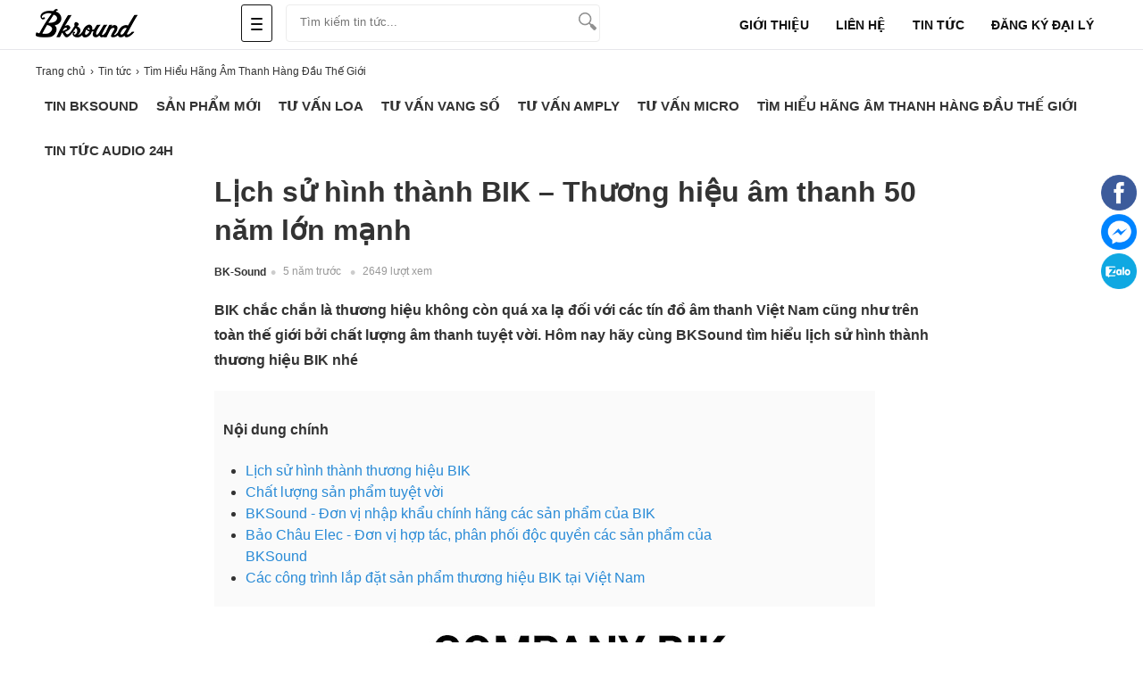

--- FILE ---
content_type: text/html; charset=utf-8
request_url: https://bk-sound.com/tin-tuc/lich-su-hinh-thanh-bik--thuong-hieu-am-thanh-50-nam-lon-manh-101
body_size: 16339
content:
<!DOCTYPE html><html lang="vi"><!--[if lt IE 9]>
<script  src="https://bk-sound.com/cdn/common/html5/html5shiv.js"> </script>
<script  src="https://bk-sound.com/cdn/common/html5/respond.min.js"> </script><![endif]--><head><meta name='generator' content='Ecshop 4.0 Custom by EcshopVietnam.com'/><meta charset="utf-8"><base href="https://bk-sound.com/"><meta name="viewport" content="width=device-width, initial-scale=1.0"><meta name="copyright" content="Ecshopvietnam.com"/><meta name="author" content="NobjNguyen"/><meta http-equiv="audience" content="General"/><meta name="resource-type" content="Document"/><meta name="distribution" content="Global"/><meta name="revisit-after" content="1 days"/><meta http-equiv="X-UA-Compatible" content="IE=edge,chrome=1"/><link type="image/x-icon" href="https://bk-sound.com/cdn/upload/files/profile/favicon.png" rel="shortcut icon"/><meta name="google-site-verification" content="MQP2p0Im8n_I54dLELEJgzEXrIrFn4Ub_PLRQf1whrE"/>
<script  async src="https://www.googletagmanager.com/gtag/js?id=UA-173539376-1"> </script>
<script >window.dataLayer=window.dataLayer||[];function gtag(){dataLayer.push(arguments)}gtag('js',new Date());gtag('config','UA-173539376-1');</script><meta name="description" content="BIK chắc chắn là thương hiệu không còn quá xa lạ đối với các tín đồ âm thanh Việt Nam cũng như trên toàn thế giới bởi chất lượng âm thanh tuyệt vời. Xem ngay "/><meta name="keywords" content="bik"/><meta content="INDEX,FOLLOW" name="robots"/><title>Lịch sử hình thành BIK – Thương hiệu âm thanh 50 năm lớn mạnh</title><link rel="canonical" href="https://bk-sound.com/tin-tuc/lich-su-hinh-thanh-bik--thuong-hieu-am-thanh-50-nam-lon-manh-101"/><link rel="alternate" href="https://bk-sound.com/" hreflang="x-default"/><meta itemprop="image" content="https://bk-sound.com/cdn/article_thumb/202102/lich-su-hinh-thanh-bik--thuong-hieu-am-thanh-50-nam-lon-manh-thumb-1613730639.jpg"/><meta property="og:image" content="https://bk-sound.com/cdn/article_thumb/202102/lich-su-hinh-thanh-bik--thuong-hieu-am-thanh-50-nam-lon-manh-thumb-1613730639.jpg"/><meta property="og:image:secure_url" itemprop="thumbnailUrl" content="https://bk-sound.com/cdn/article_thumb/202102/lich-su-hinh-thanh-bik--thuong-hieu-am-thanh-50-nam-lon-manh-thumb-1613730639.jpg"/><style type="text/css">
/* 2025-04-17 18:18:15. */ *{margin:0;padding:0}body{min-width:1200px;overflow-x:hidden}img{border:0}a{text-decoration:none}ul,ol{list-style:none}.clr{clear:both}.fr{float:right}.fl{float:left}p{-webkit-margin-before:0;-webkit-margin-after:0;-webkit-margin-start:0;-webkit-margin-end:0;text-rendering:geometricPrecision}a{color:#333}input[type=text],input[type=tel],textarea{-webkit-appearance:none}body,input,button,option,textarea,label,legend,h1,h2,h3,h4,h5,h6,h1 a,h2 a,h3 a,h4 a,h5 a,h6 a{font:14px/18px Roboto,Helvetica,Arial,'DejaVu Sans','Liberation Sans',Freesans,sans-serif;color:#333;outline:0;zoom:1}.clearfix:after,.container:after{content:'\0020';display:block;height:0;clear:both;visibility:hidden;max-height:0}.clearfix,.container{display:inline-block}* html .clearfix,* html .container{height:1%}.clearfix,.container{display:block}.clearer{background:none;border:0;clear:both;display:block;float:none;font-size:0;list-style:none;margin:0;padding:0;overflow:hidden;visibility:hidden;width:0;height:0}.container{width:1200px;margin:0 auto;padding:0;clear:both;position:relative}.center{text-align:center}.hidden{display:none!important}.show{display:block!important}#loading_box{display:none;position:fixed;right:50%;top:0;z-index:1000;padding:6px 11px 6px 31px;background:#fff1a8 url("https://bk-sound.com/cdn/themes/metavn/img/lb_loading.gif") no-repeat scroll 10px center;color:#3f0000;font-size:12px;font-weight:bold;border-radius:0 0 4px 4px;-moz-border-radius:0 0 4px 4px;-webkit-border-radius:0 0 4px 4px}#loader{background:#dae6ec;border:1px solid #069;position:fixed;color:#069;z-index:1000;left:0;bottom:0;padding:5px 15px;opacity:.8}.loader{display:inline-block;height:16px;width:16px;background:url("https://bk-sound.com/cdn/themes/metavn/img/loader.gif") no-repeat center center;visibility:hidden}input.captcha{text-transform:uppercase;width:10em!important}img.captcha{margin-left:5px;vertical-align:middle}.error_box,.notice_box,.success_box,.info_box{padding:9px;margin-bottom:10px;border:1px solid #ddd;line-height:1.2em;border-radius:5px;-moz-border-radius:5px;-webkit-border-radius:5px}.error_box{background:#f2dede;color:#b94a48;border-color:#eed3d7}.notice_box{background:#fcf8e3;color:#c09853;border-color:#fbeed5}.success_box{background:#dff0d8;color:#468847;border-color:#d6e9c6}.info_box{background:#d9edf7;color:#3a87ad;border-color:#bce8f1}.error_box a{color:#b94a48}.notice_box a{color:#c09853}.success_box a{color:#468847}.info_box a{color:#3a87ad}.button,button{background:rgb(24,158,255);color:#fff;display:inline-block;padding:6px 12px;border:0;font-size:16px;white-space:nowrap;cursor:pointer}a.button:hover{color:#fff}.text_button,.text_button:hover{background:none;color:#555}a.text_button:hover{color:#333}.action .tool_link{margin-left:10px;color:#333;background:#ececec;padding:6px 12px;border:0;font-size:16px;white-space:nowrap;cursor:pointer}.tipsy{padding:8px 5px;font-size:12px;position:absolute;z-index:10001}.tipsy sup{font-size:14px\9}.tipsy-inner{padding:5px 8px;max-width:300px;color:#fff;text-align:center;text-shadow:0 1px 0 #000;background-color:#1a1a1a;border-radius:3px;-moz-border-radius:3px;-webkit-border-radius:3px}.tipsy-arrow{position:absolute;background:url("https://bk-sound.com/cdn/themes/metavn/img/tipsy.gif") no-repeat top left;width:9px;height:5px}.tipsy-n .tipsy-arrow{top:3px;left:50%;margin-left:-4px}.tipsy-nw .tipsy-arrow{top:3px;left:10px}.tipsy-ne .tipsy-arrow{top:3px;right:10px}.tipsy-s .tipsy-arrow{bottom:3px;left:50%;margin-left:-4px;background-position:bottom left}.tipsy-sw .tipsy-arrow{bottom:3px;left:10px;background-position:bottom left}.tipsy-se .tipsy-arrow{bottom:3px;right:10px;background-position:bottom left}.tipsy-e .tipsy-arrow{top:50%;margin-top:-4px;right:0;width:5px;height:9px;background-position:top right}.tipsy-w .tipsy-arrow{top:50%;margin-top:-4px;left:0;width:5px;height:9px}#colorbox,#cboxOverlay,#cboxWrapper{position:absolute;top:0;left:0;z-index:9999;overflow:hidden}#cboxOverlay{position:fixed;width:100%;height:100%}#cboxMiddleLeft,#cboxBottomLeft{clear:left}#cboxContent{position:relative;overflow:hidden}#cboxLoadedContent{overflow:auto}#cboxLoadedContent iframe{display:block;width:100%;height:100%;border:0}#cboxTitle{margin:0}#cboxLoadingOverlay,#cboxLoadingGraphic{position:absolute;top:0;left:0;width:100%}#cboxPrevious,#cboxNext,#cboxClose,#cboxSlideshow{cursor:pointer}#cboxOverlay{background:rgba(0,0,0,.8)}#cboxTopLeft,#cboxTopRight,#cboxBottomLeft,#cboxBottomRight,#cboxMiddleLeft,#cboxMiddleRight,#cboxTopCenter,#cboxBottomCenter{display:none}#cboxLoadedContent{padding:7px;background:#fff}#cboxClose:hover,#cboxClose.hover{opacity:1}.cboxSlideshow_on #cboxSlideshow{background-position:-125px 0;right:27px}.cboxSlideshow_on #cboxSlideshow.hover{background-position:-150px 0}.cboxSlideshow_off #cboxSlideshow{background-position:-150px -25px;right:27px}.cboxSlideshow_off #cboxSlideshow.hover{background-position:-125px 0}#cboxTitle{position:absolute;bottom:4px;left:0;text-align:center;width:100%;color:#949494}#cboxCurrent{position:absolute;bottom:4px;left:58px;color:#949494}#cboxSlideshow{position:absolute;bottom:4px;right:30px;color:#0092ef}#cboxPrevious{position:absolute;bottom:0;left:0;background:#666;width:25px;height:25px;text-indent:-9999px}#cboxPrevious.hover{background-position:-75px -25px}#cboxNext{position:absolute;bottom:0;left:27px;background:#666;width:25px;height:25px;text-indent:-9999px}#cboxNext.hover{background-position:-50px -25px}#cboxLoadingGraphic{background:url("https://bk-sound.com/cdn/themes/metavn/img/loader.gif") no-repeat center center}#cboxClose{position:absolute;top:0;right:0;z-index:99999;background-color:rgba(0,0,0,.1);background-image:url("https://bk-sound.com/cdn/themes/metavn/img/cross.png");background-repeat:no-repeat;background-position:7px 7px;width:30px;height:30px;text-indent:-9999px;opacity:.8}.message_box{position:relative;width:300px;min-height:50px;padding:10px;font-size:14px;line-height:1.3em;overflow:hidden}.message_box .action{padding-top:25px;text-align:center}.box{display:block;margin:5px 0;clear:both;background:#fff;overflow:hidden}.box>.hd{display:block;clear:both;overflow:hidden}.box>.hd>.box_title{padding:0 10px;line-height:30px;display:inline-block;float:left;font-size:20px;color:#333}.box>.hd>.box_total{font-size:12px;display:inline-block;float:left;margin-top:15px}.box>.box_title{padding:5px 10px;line-height:30px;display:block;clear:both;overflow:hidden;font-size:20px;color:#333}.box>.hd>.extra{display:inline-block;float:right;line-height:30px;padding-right:10px}.box>.hd>.extra a{color:#288ad6}.box>.bd{height:1%;display:block;background:#fff}.box>.bd:after{clear:both;content:'\0020';display:block;visibility:hidden;height:0}.breadcrumbs li{display:inline-block}.breadcrumbs li a{padding:5px 0;display:inline-block;color:#333;font-size:12px}.breadcrumbs li a:after{content:"›";margin:0 5px}.breadcrumbs li:last-child a:after{content:"";margin:0}.breadcrumbs:hover{opacity:1}.lazy,.lazyload{opacity:0}.lazy.lazyOwl{opacity:1;transition:all 300ms ease}.lazyloading{opacity:1;transition:opacity 300ms;background:#f7f7f7 url("https://bk-sound.com/cdn/themes/metavn/img/loader.gif") no-repeat center}.lazyloaded,.lazy.lazyOwl{opacity:1;transition:opacity 300ms}img.lazyload:not([src]){visibility:hidden}[class^=icontgdd-],[class*=icontgdd-],[class^=iconmobile-],[class*=iconmobile-]{background-image:url("https://bk-sound.com/cdn/themes/metavn/img/icondesktop@1x.png");background-repeat:no-repeat;display:inline-block;height:30px;width:30px;line-height:30px;vertical-align:middle}@media all and (-webkit-min-device-pixel-ratio:1.5){[class^=icontgdd-],[class*=icontgdd-],[class^=iconmobile-],[class*=iconmobile-]{background-image:url("https://bk-sound.com/cdn/themes/metavn/img/icondesktop@2x.png");background-size:500px 100px}}header{position:relative;top:0;min-width:1200px;background:#fff;width:100%;height:55px;z-index:13;border-bottom:1px solid #e6e7eb}section{max-width:1200px;width:100%;min-width:980px;margin:10px auto 0;position:relative}.wrap-main{max-width:1200px;min-width:1200px;width:100%;margin:auto;position:relative;display:block}.header-top{background:rgb(29,113,171);width:100%;box-sizing:border-box}.top_nav a{display:inline-block;float:left;color:#fff;line-height:30px;height:30px;font-size:12px;margin-right:20px}.header-middle{width:100%;height:70px;background:rgb(24,158,255);padding-top:10px;box-sizing:border-box}.header-bottom{background:#fff;width:100%;height:45px;box-shadow:0 0 4px 0 rgba(0,0,0,.2)}.logo{float:left;width:160px;height:55px;display:block;padding:0;overflow:hidden}.logo img{height:32x;margin-top:10px}#search-site{float:left;width:350px;height:40px;margin:5px 10px 0 10px;background:#fff;position:relative;border-radius:4px;-webkit-border-radius:4px;-moz-border-radius:4px;border:1px solid #ececec}.topinput{float:left;width:80%;margin-left:5px;padding-top:3px;border:0;position:relative;background:#fff;height:34px;text-indent:10px;font-size:13px}.btntop{float:right;width:35px;height:35px;border:0;background:none}.wrap-suggestion{display:block;border:1px solid #e2e2e2;background:#fff;position:absolute;width:345px;left:0;right:0;top:48px;z-index:9999;box-shadow:0 10px 10px 0 rgba(0,0,0,.15)}.wrap-suggestion:after,.wrap-suggestion:before{bottom:100%;left:80px;border:solid transparent;content:" ";height:0;width:0;position:absolute}.wrap-suggestion:after{border-color:rgba(255,255,255,0);border-bottom-color:#fff;border-width:8px;margin-left:-8px}.wrap-suggestion:before{border-color:rgba(218,218,218,0);border-bottom-color:#dadada;border-width:9px;margin-left:-9px}.wrap-suggestion li{display:block;background:#fff;overflow:hidden;list-style:none;border-bottom:1px dotted #ccc}.wrap-suggestion li:last-child{border-bottom:0}.wrap-suggestion li a{display:block;overflow:hidden;padding:6px;color:#333;font-size:12px}.wrap-suggestion li a img{float:left;width:50px;height:auto;margin:0 6px 0 0}.wrap-suggestion li a h3{display:block;width:auto;color:#333;font-size:14px;font-weight:700;overflow:hidden;text-overflow:ellipsis;white-space:nowrap}.wrap-suggestion li a h4{font-size:12px;font-weight:bold}.wrap-suggestion li a h6{font-size:12px;color:#e67e22}.wrap-suggestion li a span{float:left;font-size:13px;color:#333}.wrap-suggestion li a span.price{font-size:12px;color:#c70100;float:none}.wrap-suggestion li a span.price del{font-size:12px;color:#666;margin-left:5px}.wrap-suggestion li a label{display:block;font-size:12px;color:#999;padding-left:56px}.wrap-suggestion li a label strong{font-size:12px;color:#d0021b}.wrap-suggestion .nosearch{padding:10px;font-size:13px}#search-site .wrap-suggestion .viewall{padding:10px;text-align:center}#search-site .wrap-suggestion .viewall a{color:#288ad6}.all_nav{float:left;display:inline-block;height:56px;width:50px;box-sizing:border-box;padding:0 10px;position:relative;margin-left:60px}.all_nav .line{width:13px;padding:10px;overflow:hidden;position:relative;z-index:12;border:1px solid #111;border-radius:3px;margin-top:5px;cursor:pointer;height:20px}.all_nav .line i{display:block;margin:4px 0;height:2px;background:#111;border-radius:4px}.all_nav.actived_allnav .line{}.all_nav.actived_allnav i{display:none}.all_nav.actived_allnav .line:before,.all_nav.actived_allnav .line:after{position:absolute;left:15px;content:' ';height:15px;width:2px;top:12px;background-color:#111}.all_nav.actived_allnav .line:before{transform:rotate(45deg)}.all_nav.actived_allnav .line:after{transform:rotate(-45deg)}.txtbanner{display:none;width:250px;position:absolute;top:56px;z-index:12px;box-shadow:0 1px 4px rgb(0 0 0 / 12%)}.all_nav.actived_allnav .txtbanner{display:block}.txtbanner>li{display:block;padding:0 10px;background:#fafafa}.txtbanner>li>.txtitem{display:block;line-height:35px;border-bottom:1px solid #eee}.txtbanner>li>.txtitem>span{display:inline-block;width:30px;height:35px;margin-right:10px;float:left}.txtbanner>li.hassub>.txtitem>span:before,.txtbanner>li.hassub>.txtitem>span:after{content:'';width:0;height:0;border-left:5px solid #999;border-top:5px solid transparent;border-bottom:5px solid transparent;position:absolute;right:15px;top:12px}.txtbanner>li.hassub>.txtitem>span:after{border-width:4px;border-left-color:#fff;margin-right:1px;margin-top:1px}.txtbanner>li>.txtitem img{vertical-align:middle;height:22px;margin-top:0}.txtbanner>li>.txtitem>a{color:#111;font-weight:500;display:inline-block}.txtbanner>li:hover>.txtitem>a{color:#fd9727}.txtbanner>li .sub_txtbanner{position:absolute;top:0;left:250px;background:#fff;width:720px;display:none;z-index:13;padding:15px;box-sizing:border-box;border:1px solid #ddd;min-height:150px}.txtbanner>li:hover .sub_txtbanner{display:flex;flex-wrap:wrap;gap:10px;box-shadow:0 1px 4px rgb(0 0 0 / 12%)}.txtbanner>li:hover>a{color:#fed700}.sub_txtbanner>.sub_item{width:100px;display:flex;flex-direction:column;align-items:center;gap:10px;cursor:pointer}.sub_txtbanner>.sub_item>span{height:60px;width:100px;overflow:hidden;display:flex;justify-content:center;align-items:center}.sub_txtbanner>.sub_item>span img{width:auto;max-width:100%;height:auto;margin:auto;max-height:60px}.sub_txtbanner a{display:block;padding:5px 0;text-align:center;line-height:23px}.sub_txtbanner>.sub_item:hover a{font-weight:700}.txtlinks{display:inline-block;float:right}.txtlinks li{line-height:56px;display:inline-block;float:left;margin:0 15px}.txtlinks li a{text-transform:uppercase;color:#111;font-weight:600}.user_area{margin:0 10px 0 40px;width:160px;display:inline-block;float:left}.user_area a{color:#fff;display:block;width:100%;line-height:22px}.user_area .user_links{display:inline-block;float:right}.cart{float:right;position:relative;z-index:100}.cart .cart_info{float:left;padding:5px 15px;border:2px solid #fff;border-radius:5px}.cart .cart_info a{display:block;line-height:28px;font-size:14px;color:#fff}.cart .cart_info a:hover{text-decoration:none}.cart .cart_info a em{width:24px;height:24px;overflow:hidden;border-radius:3px;padding:2px 6px;color:#222;font-size:14px;line-height:24px;font-weight:700;font-style:normal;text-align:center;background:rgb(253,216,53)}.cart .list_wrapper{display:none;position:absolute;top:42px;right:0;background-color:#fff}.cart:hover .list_wrapper{display:block}.cart .list_arrow{display:block;position:absolute;top:-10px;right:0;height:10px;width:80px;text-indent:-999em}.cart .loader{position:absolute;top:10px;right:10px}.cart .list{width:260px;padding:10px;box-shadow:0 0 5px 0 rgba(0,0,0,.2)}.cart .list .cart_empty{padding:15px 5px;font-size:14px;font-weight:bold;text-align:center}.cart .list li{padding:5px 0;border-bottom:1px solid #ececec}.cart .list .package_goods_list{display:none}.cart .list .photo{display:block;float:left;width:40px;height:40px;margin-right:10px}.cart .list .photo img{width:40px;height:40px}.cart .list .name{display:block;padding-top:3px;line-height:16px}.cart .list .name em{margin-left:3px}.cart .list .package_name{display:block;padding:5px 5px 5px 20px;font-size:14px;font-weight:bold;line-height:18px;background:url("https://bk-sound.com/cdn/themes/metavn/img/icon/package.gif") no-repeat left 6px}.cart .list .extra_info{display:block;color:#999}.cart .list .extra_info em{display:inline-block;margin-left:2px;padding:2px 5px;color:#fff;white-space:nowrap;background-color:#ff8c22;border-radius:3px;-moz-border-radius:3px;-webkit-border-radius:3px}.cart .list span.price{float:left;width:130px;padding-top:3px;font-weight:bold}.cart .list .action{float:right;width:80px;padding-top:3px;text-align:right}.cart .list .action a{display:inline-block;padding:2px 8px;background:#e6e6e6;border-radius:3px;-moz-border-radius:3px;-webkit-border-radius:3px}.cart .list .action a:hover{color:#fff;text-decoration:none;background-color:#ff8c22;background-position:left -90px}.cart .list .total{margin-top:5px;padding:5px 0}.cart .list .total .price{font-weight:bold}.cart .list .next{padding:5px 0;text-align:right}.cart .list .close{position:absolute;left:20px;bottom:15px;display:none}footer{width:100%;min-width:1200px;margin:30px auto 0;background:#fff;overflow:hidden;clear:both}footer>.container{padding:30px 0 20px}.colfoot{float:left;width:22%;margin:0;position:relative}.colfoot li{float:none;position:relative;font-size:14px;color:#333}.colfoot li.cot_title{font-weight:600;margin-bottom:10px;font-size:18px}.colfoot li a{color:#288ad6;font-size:14px;line-height:25px;padding-top:5px}.company_info p{line-height:24px}.bottom_nav{margin-bottom:10px;text-align:center;line-height:12px}.bottom_nav a{display:inline-block;padding:0 10px;color:#333;border-left:1px dotted #fff}.bottom_nav a.first{border-left-width:0}.copyright{clear:both;color:#333;padding:10px;text-align:center;font-size:12px;background:#ddd}.copyright a{color:#333}.social_links_footer img{height:32px;width:32px}.icontgdd-logo{background-position:0 0;width:156px;height:30px;display:block;margin:auto}.icontgdd-topsearch{background-position:-160px 0;width:20px;height:20px;display:block;margin:1px auto 0}.icontgdd-cart{background-position:-183px 0;width:25px;height:20px}.icontgdd-user-white{background-position:-210px 0;width:27px;height:26px;margin-top:8px}.icontgdd-hotline-white{background-position:-239px 0;width:27px;height:28px;margin-top:5px;float:left}#back-top{bottom:50px;position:fixed;right:15px;z-index:100;display:none;background:rgba(0,0,0,.6);color:#fff;font-size:18px;-ms-border-radius:50%;border-radius:50%;width:30px;height:30px;line-height:29px;text-align:center;cursor:pointer;font-family:Arial}#quick_support{position:fixed;right:5px;top:196px;width:45px;z-index:100;transition:.5s all;text-align:center}#quick_support img{height:40px;width:auto}
/* 2021-03-31 08:42:51. */ .empty{padding:50px 0;text-align:center}.pagination{margin:15px 0;font-size:13px;text-align:right;clear:both}.pagination a{display:inline-block;margin-left:2px;padding:8px 15px;background-color:#f4f4f4;border-radius:3px}.pagination a:hover{background-color:#fe7600;color:#fff}.pagination a.current{color:#fff;background-color:#fe7600}.pagination span{display:inline-block;padding:0 6px}.menu{display:block;overflow:visible;clear:both;margin:auto;width:100%;max-width:1200px}.menu li{display:inline-block;margin:10px 0;position:relative}.menu li a{display:block;padding:6px 10px;font-size:15px;color:#333;text-transform:uppercase;font-weight:600;background:#fff;border-radius:2px}.menu li a:hover{color:#4a90e2}.menu li a.actmenu{background:#fed701}.menu li a.actmenu:hover{color:#333}table{width:100%;max-width:100%}table>thead>tr>th{border-bottom:1px solid #bbb;text-align:left;font-weight:600}table>tbody>tr>td,table>tbody>tr>th,table>tfoot>tr>td,table>tfoot>tr>th,table>thead>tr>td,table>thead>tr>th{padding:8px 10px;line-height:1.5384616;vertical-align:middle;border-top:1px solid #ddd}table td,table th,table tr{transition:background-color .15s ease-in-out}table tbody>tr:nth-of-type(odd){background-color:#fcfcfc}table>tbody>tr:hover,table>tbody>tr.active>td,table>tbody>tr.active>th,table>tbody>tr>td.active,table>tbody>tr>th.active,table>tfoot>tr.active>td,table>tfoot>tr.active>th,table>tfoot>tr>td.active,table>tfoot>tr>th.active,table>thead>tr.active>td,table>thead>tr.active>th,table>thead>tr>td.active,table>thead>tr>th.active{background-color:#f6f6f6}article,.bottom{display:block;overflow:hidden;width:800px;margin:auto}article p,article h2,article h3{margin:20px auto;font-size:16px;color:#333;line-height:28px}article h3{font-size:30px;line-height:35px}article h2,article h3{font-weight:bold;color:#f57222}article img{display:block;width:auto;height:auto;max-width:100%;margin:0 auto}article a{color:#288ad6;font-size:16px}article ul,article ol{margin:10px auto;width:600px}article ul li{list-style-type:disc;margin-left:15px;line-height:25px;font-size:16px}article table{margin:10px auto;border-collapse:collapse;max-width:100%;font-weight:300;width:100%}article table+table{margin-top:15px}article table ul,article table ol{width:auto}article td,article th{padding:.3em;border:1px #ccc solid;width:auto}article td p,article th p{width:auto}article .fbiframe{text-align:center}.wrapvideo h1{color:#fff}.titledetail{color:#333;display:block;font-family:"Roboto Condensed",sans-serif;font-size:32px;font-weight:600;line-height:43px;margin:auto;overflow:hidden}.userdetail{display:block;overflow:hidden;margin:0 10px 0 0;padding:15px 0 0}.userdetail a,.userdetail a:hover{color:#333;display:inline-block;font-size:12px;font-weight:600;margin:0;overflow:hidden;vertical-align:middle}.userdetail span{color:#999;cursor:pointer;display:inline-block;font-size:12px;margin:-2px 5px 0;vertical-align:middle}.userdetail>span:not(.likeshare)::before{color:#ccc;content:"•";display:inline-block;font-size:18px;margin-right:8px;vertical-align:middle}.likeshare{font-size:14px;line-height:30px;margin-left:20px}.likeshare>div{margin:0}#btnrank{padding:6px 10px;border:1px solid #288ad6;background:#288ad6;font-size:13px;color:#fff;border-radius:4px;text-align:center;float:left;cursor:pointer}.comment_box .bd{padding:10px 0}.comment_box .pagination{padding-top:10px}.comment_box .empty{min-height:10px}.comment_box div.req{top:20px;right:20px}.comment_box .action-comment{margin:10px 0}.comment_box textarea{width:320px;padding:10px;border:1px solid #ddd;box-sizing:border-box;display:inline-block;float:left;margin-right:10px;height:85px}.comment_box .col-input{width:450px;float:left;display:inline-block;box-sizing:border-box}.comment_box .col-input .input-text{width:48%;display:inline-block;float:left;padding:10px;box-sizing:border-box}.comment_box .col-input input[type=text],.comment_box .col-input input[type=tel]{border:1px solid #ddd;margin:0 2px 5px}.comment_box .action-comment .button{text-transform:uppercase;height:40px}.action-comment .captcha{vertical-align:middle}.btn-comment{background:#288ad6;padding:11px;width:47%;margin-left:5px;border-radius:5px;text-transform:uppercase}.wrapcomment{position:relative;display:block}.form_upload{width:320px;position:absolute;padding:5px;bottom:10px;height:40px;left:0;z-index:5;box-sizing:border-box;background:#f7f7f7;border-top:1px solid #ddd;display:none}.form_upload form input{border:1px solid #ddd;border-radius:4px;-webkit-border-radius:4px;-moz-border-radius:4px;font-size:14px;color:#999;padding:5px;margin:5px 0;height:28px;width:43%;display:inline-block;float:left;margin-right:10px;color:#333}.form_upload form label{height:35px;width:160px;display:block;cursor:pointer}.form_upload form label span{padding-left:26px;display:inline-block;background:url("https://bk-sound.com/cdn/themes/metavn/img/camera.png") no-repeat;background-size:23px 20px;margin:5px 0 0 10px}.upload_preview{display:block;margin:20px 0 0}.upload_preview li{float:left;margin-right:20px;position:relative}.upload_preview li img{max-width:100px}.upload_preview li i{border:solid 1px #4d4d4d;background:#4d4d4d;height:25px;width:25px;-webkit-border-radius:15px;-moz-border-radius:15px;border-radius:15px;position:absolute;color:#fff;font-size:16px;text-align:center;padding-top:2px;padding-left:1px;cursor:pointer;font-style:normal;box-sizing:border-box;right:-10px;top:-10px}.comment_list{margin-top:10px}.comment_list li{padding:5px 0;list-style:none}.comment_list li .info{margin-bottom:5px;padding:5px 10px;font-size:14px;line-height:20px}.comment_list li .name{font-size:14px;padding-right:10px;text-shadow:0 0 0,0 1px 0 #fff;font-weight:bold}.comment_list li .drop{float:right;display:inline-block;padding:2px 8px;white-space:nowrap;color:rgba(255,255,255,1);text-shadow:0 1px 1px rgba(0,0,0,.3);background-color:#333;background-image:-webkit-linear-gradient(top,#666,#333);background-image:-moz-linear-gradient(top,#aaa,#666);background-image:-o-linear-gradient(top,#666,#333);background-image:-ms-linear-gradient(top,#666,#333);border-radius:3px;opacity:.8}.comment_list li .drop:hover{opacity:1}.comment_list li .name .comment_buy{color:#2ba832;font-size:13px;font-weight:normal}.comment_list li .name .comment_buy:before{content:"✓";background:#3fb846;border:1px solid #3fb846;color:#fff;width:10px;height:10px;border-radius:10px;margin:0 5px;text-align:center;padding:0;line-height:10px;display:inline-block;vertical-align:middle;font-size:8px}.comment_list li .talk{padding:8px 0;font-size:14px;line-height:18px}.comment_list li .talk .time{font-size:12px;color:rgba(0,0,0,.3)}.comment_list li .talk .title{padding:5px 0}.comment_list li .talk .type{padding-right:5px}.comment_list li .talk .text{display:block;padding:0;font-size:14px;line-height:1.3}.comment_list li .talk .reply{display:block;position:relative;margin:10px 0 0 0;padding:10px 15px 0 12px;clear:both;font-size:14px;color:#333;line-height:24px;background:#f8f8f8;border:1px solid #dfdfdf}.reply:after,.reply:before{top:-20px;left:18px;border:solid transparent;content:" ";height:0;width:0;position:absolute;pointer-events:none}.reply:before{border-color:rgba(238,238,238,0);border-bottom-color:#f8f8f8;border-width:11px;margin-left:-11px;z-index:1}.reply:after{border-color:rgba(255,255,255,0);border-bottom-color:#dfdfdf;border-width:10px;margin-left:-10px}.comment_list li .talk .reply p{padding:5px 0}.comment_list li .talk .reply .name{color:#333;font-weight:normal}.comment_list li .talk .reply .name font{color:#fff;background:#39b54a;padding:5px;border-radius:3px;text-transform:uppercase;font-size:12px;font-weight:normal}.btnreply{color:#288ad6;font-size:12px;margin-right:10px;cursor:pointer}.rating{color:#288ad6;padding:0;display:inline-block}.rank{display:inline-block;height:12px;width:70px;text-indent:-999em;background:url("https://bk-sound.com/cdn/themes/metavn/img/stars.gif") no-repeat left top;vertical-align:middle;background-size:65px 67px}.rank_2{background-position:0 -14px}.rank_3{background-position:0 -27px}.rank_4{background-position:0 -40px}.rank_5{background-position:0 -52px}.user_photos li{display:inline-block;float:left;margin-right:5px}.user_photos li img{height:50px;width:auto}.star-rank>span{line-height:24px;height:24px;display:inline-block;float:left;vertical-align:middle}.star-rank>span.star-rating-control{margin-left:20px;padding-top:5px}.star-rating{float:left;width:19px;height:15px;text-indent:-999em;cursor:pointer;display:block;background:transparent;overflow:hidden}.star-rating,div.star-rating a{background:url("https://bk-sound.com/cdn/themes/metavn/img/stars.gif") no-repeat -19px 0}.star-rating a{display:block;width:17px;height:15px;background-position:-19px 0!important;border:0}.rating-cancel,div.rating-cancel a{display:none}.star-rating-on a,.star-rating-hover a{background-position:0!important}.star-rating-readonly a{cursor:default!important}.star-rating{background:transparent!important;overflow:hidden!important}#star_tip{display:none;margin-left:10px;position:relative;background:#52b858;color:#fff;padding:2px 8px;box-sizing:border-box;font-size:12px;border-radius:2px}.iconcom-user{background-color:#ccc;color:#fff;font-size:12px;font-style:normal;height:24px;line-height:24px;margin-right:7px;display:inline-block;text-align:center;text-transform:uppercase;width:24px}.comment_box .toprt{border:solid 1px #ddd;border-radius:5px;padding:5px 15px;margin-bottom:20px}.comment_box.crt{height:120px;box-sizing:border-box}.comment_box .crt .lcrt{width:17%;float:left;border-right:solid 1px #eee;padding-top:31px;height:90%;text-align:center;display:inline-block;box-sizing:border-box;margin:5px 10px 5px 5px}.comment_box .crt .rank_start{background-position:0 0;width:12px}.comment_box .crt .number_star{font-size:18px;display:block}.comment_box .crt .rank_text{padding:5px 0}.comment_box .crt .lcrt b{font-size:40px;color:#fd9727;line-height:40px}.comment_box .crt .rcrt{font-size:13px;overflow:hidden;box-sizing:border-box;padding:10px 0;width:45%;float:left;display:inline-block;border-right:solid 1px #eee}.comment_box .crt .rcrt .r{padding:1px 20px}.comment_box .crt .rcrt span.t{display:inline-block;color:#333}.comment_box .crt .rcrt .bgb{width:55%;background-color:#e9e9e9;height:5px;display:inline-block;margin:0 10px;border-radius:5px}.comment_box .crt .rcrt .bgb .bgb-in{background-color:#f25800;background-image:linear-gradient(90deg,#ff7d26 0,#f25800 97%);height:5px;border-radius:5px 0 0 5px;max-width:100%}.comment_box .crt .rcrt span.c{display:inline-block;color:#288ad6;cursor:pointer}.comment_box .crt .bcrt{overflow:hidden;float:left;display:inline-block}.comment_box .crt .bcrt a{display:block;width:200px;margin:41px auto 0 40px;padding:10px;color:#fff;background-color:#288ad6;border-radius:5px;text-align:center;box-sizing:border-box}.comment_box .txtEditor{height:60px;width:100%;margin-bottom:20px}.titlerelate{display:block;overflow:hidden;font-size:18px;font-weight:600;color:#333;font-family:'Roboto Condensed',sans-serif;line-height:26px;text-transform:uppercase;padding:30px 20px 10px;margin:0 20px;border-top:1px solid #eee}.newsrelate{display:block;overflow:hidden}.newsrelate li{float:left;overflow:hidden;width:30%;margin-left:2.5%;margin-bottom:15px}.newsrelate li:nth-child(3n+1){clear:both}.newsrelate li a{display:block;overflow:hidden}.newsrelate li .tempvideo{display:block;position:relative;height:105px;overflow:hidden}.newsrelate li img{display:block;width:100%;max-height:135px;margin:0 auto}.newsrelate li h3{display:block;overflow:hidden;line-height:1.3em;font-size:16px;color:#333;line-height:22px;font-weight:300;font-family:Arial,Helvetica,sans-serif;width:auto;margin:5px auto}.newsrelate li .timepost{margin-top:2px;display:block;overflow:hidden;font-size:13px;color:#999}.homeproduct{display:block;overflow:hidden;margin:20px 0}.homeproduct li{float:left;overflow:hidden;width:25%;padding:0 5px;box-sizing:border-box}.goods_related_cate .homeproduct li{width:20%}.homeproduct li h3{display:block;color:#333;display:-webkit-box;-webkit-line-clamp:2;-webkit-box-orient:vertical;overflow:hidden;padding-top:10px;font-size:14px;line-height:20px;margin:0}.homeproduct li .desc{color:#333;line-height:1.5;padding:10px 10px 0 0}.homeproduct li .desc span{display:block}.homeproduct li a{display:block;overflow:hidden;color:#288ad6}.homeproduct li a img{width:150px}.homeproduct li strong{display:block;color:#d0021b;padding:10px 0 0 0}.homeproduct li strong del{margin-left:10px;color:#666;text-decoration:line-through;font-weight:normal}
/* 2021-03-31 08:45:27. */ div.wrap_toc{visibility:hidden;background:#fafafa;padding:10px;width:90%;float:left}.titletoc{font-weight:700}#toc{list-style-type:decimal;margin-left:0;padding-left:10px}#toc ol{list-style-type:lower-alpha}#toc li,#toc ol li{line-height:24px}</style></head><body id="page_article"><header><div class="wrap-main"><a class="logo" title="Về trang chủ BK-Sound" href="./" aria-label="logo"><img src="https://bk-sound.com/cdn/upload/files/profile/logo.png?v=2" alt="BK-Sound"></a><div class="all_nav" id="all_nav"><div class="line"><i></i><i></i><i></i></div><ul class="txtbanner"><li class="hassub"><div class="txtitem"><span><img height="22" class="lazyload" data-src="https://bk-sound.com/cdn/upload/files/icons-category/icon-loa(1).png" alt="Loa karaoke, Loa sân khấu"></span><a href="loa">Loa karaoke, Loa sân khấu</a></div><div class="sub_txtbanner"><div class="sub_item"><span><img height="25" width="100" class="lazyload" data-src="https://bk-sound.com/cdn/upload/files/icons-category/icon-loa-karaoke.png" alt="Loa Karaoke"></span><a href="loa-karaoke">Loa Karaoke</a></div><div class="sub_item"><span><img height="25" width="100" class="lazyload" data-src="https://bk-sound.com/cdn/upload/files/icons-category/icon-loa-sub.png" alt="Loa Sub"></span><a href="loa-sub">Loa Sub</a></div><div class="sub_item"><span><img height="25" width="100" class="lazyload" data-src="https://bk-sound.com/cdn/upload/files/icons-category/icon-hoi-truong.png" alt="Loa Sân Khấu Hội Trường"></span><a href="loa-san-khau-hoi-truong">Loa Sân Khấu Hội Trường</a></div><div class="sub_item"><span><img height="25" width="100" class="lazyload" data-src="https://bk-sound.com/cdn/upload/files/icons-category/icon-loa-keo.png" alt="Loa Kéo"></span><a href="loa-keo">Loa Kéo</a></div></div></li><li class="hassub"><div class="txtitem"><span><img height="22" class="lazyload" data-src="https://bk-sound.com/cdn/upload/files/icons-category/cuc-day(2).png" alt="Cục đẩy, Amply karaoke"></span><a href="cuc-day-amply">Cục đẩy, Amply karaoke</a></div><div class="sub_txtbanner"><div class="sub_item"><span><img height="25" width="100" class="lazyload" data-src="https://bk-sound.com/cdn/upload/files/icons-category/cuc-day(3).png" alt="Cục Đẩy Công Suất"></span><a href="cuc-day-cong-suat">Cục Đẩy Công Suất</a></div><div class="sub_item"><span><img height="25" width="100" class="lazyload" data-src="https://bk-sound.com/cdn/upload/files/icons-category/amply(2).png" alt="Amply"></span><a href="amply">Amply</a></div></div></li><li class="hassub"><div class="txtitem"><span><img height="22" class="lazyload" data-src="https://bk-sound.com/cdn/upload/files/icons-category/vang(1).png" alt="Mixer - Vang"></span><a href="mixer-vang">Mixer - Vang</a></div><div class="sub_txtbanner"><div class="sub_item"><span><img height="25" width="100" class="lazyload" data-src="https://bk-sound.com/cdn/upload/files/icons-category/icon-vang-so(1).png" alt="Vang số"></span><a href="vang-so">Vang số</a></div><div class="sub_item"><span><img height="25" width="100" class="lazyload" data-src="https://bk-sound.com/cdn/upload/files/icons-category/icon-vang-so(1).png" alt="Vang Cơ"></span><a href="vang-co">Vang Cơ</a></div><div class="sub_item"><span><img height="25" width="100" class="lazyload" data-src="https://bk-sound.com/cdn/upload/files/icons-category/icon-mixer.png" alt="Mixer"></span><a href="mixer">Mixer</a></div><div class="sub_item"><span><img height="25" width="100" class="lazyload" data-src="https://bk-sound.com/cdn/upload/files/icons-category/icon-crossover.png" alt="Crossover-controller"></span><a href="crossover-controller">Crossover-controller</a></div></div></li><li class="hassub"><div class="txtitem"><span><img height="22" class="lazyload" data-src="https://bk-sound.com/cdn/upload/files/icons-category/mic(1).png" alt="Micro không dây, Có dây"></span><a href="micro">Micro không dây, Có dây</a></div><div class="sub_txtbanner"><div class="sub_item"><span><img height="25" width="100" class="lazyload" data-src="https://bk-sound.com/cdn/upload/files/icons-category/icon-micro-khong-day.png" alt="Micro không dây"></span><a href="micro-khong-day">Micro không dây</a></div><div class="sub_item"><span><img height="25" width="100" class="lazyload" data-src="https://bk-sound.com/cdn/upload/files/icons-category/icon-micro-co-day.png" alt="Micro Có Dây"></span><a href="micro-co-day">Micro Có Dây</a></div><div class="sub_item"><span><img height="25" width="100" class="lazyload" data-src="https://bk-sound.com/cdn/upload/files/icons-category/icon-micro-hoi-nghi.png" alt="Micro hội thảo, hội nghị"></span><a href="micro-hoi-thao-hoi-nghi">Micro hội thảo, hội nghị</a></div></div></li><li><div class="txtitem"><span><img height="22" class="lazyload" data-src="https://bk-sound.com/cdn/upload/files/den-san-khau-2127448185-17674759.png" alt="Đèn Sân Khấu"></span><a href="den-san-khau">Đèn Sân Khấu</a></div></li></ul></div><form id="search-site" action="https://bk-sound.com/tin-tuc" method="get" autocomplete="off"><input class="topinput" type="search" id="search-keyword" name="keywords" tabindex="1" value="" placeholder="Tìm kiếm tin tức..."/><button class="btntop" type="submit"><i class="icontgdd-topsearch"></i></button></form><ul class="txtlinks"><li class=""><a href="gioi-thieu-cong-ty" title="">Giới Thiệu</a></li><li class="lienhe"><a href="lien-he" title="">Liên Hệ</a></li><li class=""><a href="tin-tuc" title="">Tin tức</a></li><li class="dangkydl"><a href="dang-ky-dai-ly" title="">Đăng Ký Đại Lý</a></li></ul></div></header><section><ol class="breadcrumbs" itemscope itemtype="http://schema.org/BreadcrumbList"><li itemprop="itemListElement" itemscope itemtype="http://schema.org/ListItem"><a itemprop="item" href="./"><span itemprop="name">Trang chủ</span></a><meta itemprop="position" content="1"></li><li itemprop="itemListElement" itemscope itemtype="http://schema.org/ListItem"><a itemprop="item" href="tin-tuc"><span itemprop="name">Tin tức</span></a><meta itemprop="position" content="2"></li><li itemprop="itemListElement" itemscope itemtype="http://schema.org/ListItem"><a itemprop="item" href="tin-thuong-hieu"><span itemprop="name">Tìm Hiểu Hãng Âm Thanh Hàng Đầu Thế Giới</span></a><meta itemprop="position" content="3"></li></ol><ul class="menu clearfix"><li><a href="tin-bksound">Tin BKSound</a></li><li><a href="san-pham-moi">Sản Phẩm Mới</a></li><li><a href="tu-van-loa">Tư Vấn Loa</a></li><li><a href="tu-van-vang-so">Tư Vấn Vang Số</a></li><li><a href="tu-van-amply">Tư Vấn Amply</a></li><li><a href="tu-van-micro">Tư vấn Micro</a></li><li><a href="tin-thuong-hieu">Tìm Hiểu Hãng Âm Thanh Hàng Đầu Thế Giới</a></li><li><a href="tin-tuc-am-thanh">Tin Tức Audio 24h</a></li></ul><article><h1 class="titledetail">Lịch sử hình thành BIK – Thương hiệu âm thanh 50 năm lớn mạnh</h1><div class="userdetail"><a>BK-Sound</a><span>5 năm trước</span><span>2649 lượt xem</span><span class="likeshare"><div class="fb-like" data-href="https://bk-sound.com/tin-tuc/lich-su-hinh-thanh-bik--thuong-hieu-am-thanh-50-nam-lon-manh-101" data-layout="button_count" data-action="like" data-size="small" data-show-faces="false" data-share="true"></div></span></div><p style="font-weight: 700">BIK chắc chắn là thương hiệu không còn quá xa lạ đối với các tín đồ âm thanh Việt Nam cũng như trên toàn thế giới bởi chất lượng âm thanh tuyệt vời. Hôm nay hãy cùng BKSound tìm hiểu lịch sử hình thành thương hiệu BIK nhé</p><div id="toc_container"><ul id="toc"></ul></div><div class="clr"></div><div class="article_content"><!DOCTYPE html PUBLIC "-//W3C//DTD HTML 4.0 Transitional//EN" "http://www.w3.org/TR/REC-html40/loose.dtd"><html><body><p style="text-align:center"><img alt="" height="444" src="cdn/themes/metavn/img/loading_background.png" width="800" class=" lazyload" data-src="https://bk-sound.com/cdn/upload/images/BIK/hang-bik.jpg"></p><p style="text-align: justify;"><span style="font-size:16px;">Th&#432;&#417;ng hi&#7879;u BIK &#273;&#432;&#7907;c ng&#432;&#7901;i ti&ecirc;u d&ugrave;ng tin t&#432;&#7903;ng v&agrave; ch&#7885;n l&#7921;a b&#7903;i kh&ocirc;ng ch&#7881; t&#7889;t&nbsp;v&#7873; ch&#7845;t l&#432;&#7907;ng m&agrave; c&ograve;n l&agrave; &#7903; gi&aacute; c&#7843; h&#7907;p l&yacute;, nhi&#7873;u m&#7851;u m&atilde; &#273;a d&#7841;ng nh&#432;&nbsp;<strong>loa karaoke, c&#7909;c &#273;&#7849;y c&ocirc;ng su&#7845;t, mixer, micro,...</strong>N&#7871;u b&#7841;n l&agrave; m&#7897;t ng&#432;&#7901;i y&ecirc;u th&iacute;ch &acirc;m thanh th&igrave; kh&ocirc;ng th&#7875; b&#7887; qua nh&#7919;ng s&#7843;n ph&#7849;m c&#7911;a th&#432;&#417;ng hi&#7879;u BIK, m&#7897;t th&#432;&#417;ng hi&#7879;u v&#7899;i h&#417;n 50 n&#259;m l&#7899;n m&#7841;nh v&agrave; ph&aacute;t tri&#7875;n, l&agrave; b&#7853;c th&#7847;y c&#7911;a th&#7871; gi&#7899;i &acirc;m thanh.</span></p><p style="text-align:center"><img alt="&#7843;nh h&atilde;ng BIK" height="600" src="cdn/themes/metavn/img/loading_background.png" width="800" class=" lazyload" data-src="https://bk-sound.com/cdn/upload/images/BIK/anh-hang-bik-8.jpg"></p><h2 style="text-align: justify;"><span style="color:#e74c3c;"><span style="font-size:18px;"><strong>L&#7883;ch s&#7917; h&igrave;nh th&agrave;nh th&#432;&#417;ng hi&#7879;u BIK</strong></span></span></h2><p style="text-align: justify;"><span style="font-size:16px;">BIK Audio &#273;&#432;&#7907;c th&agrave;nh l&#7853;p c&aacute;ch &#273;&acirc;y 50 n&#259;m, ban &#273;&#7847;u c&aacute;c s&#7843;n ph&#7849;m ch&#7911; y&#7871;u c&#7911;a BIK t&#7853;p trung v&agrave;o vi&#7879;c s&#7843;n xu&#7845;t c&aacute;c thi&#7871;t b&#7883; &acirc;m thanh hi-fi, h&#7879; th&#7889;ng loa d&agrave;nh cho &ocirc; t&ocirc;,&hellip; M&atilde;i &#273;&#7871;n sau n&agrave;y, khi nhu c&#7847;u ca h&aacute;t gi&#7843;i tr&iacute; ng&agrave;y c&agrave;ng ph&aacute;t tri&#7875;n, BIK m&#7899;i chuy&#7875;n h&#432;&#7899;ng sang m&#7897;t d&ograve;ng s&#7843;n ph&#7849;m m&#7899;i l&agrave; c&aacute;c thi&#7871;t b&#7883; karaoke, trong &#273;&oacute; c&oacute;&nbsp;loa karaoke. C&ocirc;ng vi&#7879;c s&#7843;n xu&#7845;t c&#7911;a BIK ch&#7881; t&#7853;p trung v&agrave;o vi&#7879;c nh&#7853;n gia c&ocirc;ng cho c&aacute;c th&#432;&#417;ng hi&#7879;u &acirc;m thanh t&ecirc;n tu&#7893;i t&#7841;i Nh&#7853;t B&#7843;n v&agrave; m&#7897;t s&#7889; nh&#7919;ng th&#432;&#417;ng hi&#7879;u l&#7899;n kh&aacute;c ngo&agrave;i Nh&#7853;t B&#7843;n. Tuy nhi&ecirc;n b&ecirc;n c&#7841;nh &#273;&oacute;, th&igrave; BIK v&#7851;n d&agrave;nh th&#7901;i gian &#273;&#7873; nghi&ecirc;n c&#7913;u v&agrave; ph&aacute;t tri&#7875;n d&ograve;ng s&#7843;n ph&#7849;m c&#7911;a ri&ecirc;ng m&igrave;nh.</span></p><p style="text-align:center"><img alt="&#7843;nh h&atilde;ng BIK" height="600" src="cdn/themes/metavn/img/loading_background.png" width="800" class=" lazyload" data-src="https://bk-sound.com/cdn/upload/images/BIK/anh-hang-bik-11.jpg"></p><p style="text-align: justify;"><span style="font-size:16px;">C&aacute;c thi&#7871;t b&#7883; karaoke n&oacute;i chung, v&agrave; loa karaoke n&oacute;i ri&ecirc;ng c&#7911;a BIK &#273;&#7873;u l&agrave; nh&#7919;ng s&#7843;n ph&#7849;m c&oacute; ch&#7845;t l&#432;&#7907;ng t&#7889;t nh&#7845;t, &#273;&#7897; b&#7873;n c&#417; h&#7885;c cao nh&#7845;t. Ban &#273;&#7847;u, loa BIK &#273;&#432;&#7907;c s&#7843;n xu&#7845;t, l&#7855;p r&aacute;p t&#7841;i Nh&#7853;t B&#7843;n, nh&#432;ng &#273;&#7875; gi&#7843;m thi&#7875;u chi ph&iacute; c&#361;ng nh&#432; &#273;&#432;a gi&aacute; th&agrave;nh xu&#7889;ng th&#7845;p h&#417;n, ph&ugrave; h&#7907;p v&#7899;i kh&aacute;ch h&agrave;ng, th&igrave; BIK &#273;&atilde; x&acirc;y d&#7921;ng th&ecirc;m c&aacute;c nh&agrave; m&aacute;y t&#7841;i Trung Qu&#7889;c v&agrave; Malaysia.</span></p><p style="text-align:center"><img alt="&#7843;nh h&atilde;ng BIK" height="600" src="cdn/themes/metavn/img/loading_background.png" width="800" class=" lazyload" data-src="https://bk-sound.com/cdn/upload/images/BIK/anh-hang-bik-12.jpg"></p><p style="text-align: justify;"><span style="font-size:16px;">S&#7921; ph&aacute;t tri&#7875;n c&#7911;a d&ograve;ng s&#7843;n ph&#7849;m karaoke c&#7911;a BIK l&agrave; kh&ocirc;ng ng&#7915;ng k&#7875; t&#7915; 10 n&#259;m nay, khi tung ra h&agrave;ng lo&#7841;t nh&#7919;ng m&#7851;u <a href="https://chauaudio.com/loa-karaoke">loa karaoke</a> m&#7899;i &#273;&#432;&#7907;c kh&aacute;ch h&agrave;ng &#432;a chu&#7897;ng s&#7917; d&#7909;ng. V&#7873; &#273;&#7871;n nay, BIK &#273;&atilde; c&oacute; h&#417;n 20 m&#7851;u loa tr&ecirc;n th&#7883; tr&#432;&#7901;ng, ph&#7911; r&#7897;ng t&#7915; c&aacute;c h&#7879; th&#7889;ng &acirc;m thanh trong gia &#273;&igrave;nh cho t&#7899;i qu&aacute;n h&aacute;t kinh doanh.</span></p><p style="text-align:center"><img alt="&#7843;nh h&atilde;ng BIK" height="600" src="cdn/themes/metavn/img/loading_background.png" width="800" class=" lazyload" data-src="https://bk-sound.com/cdn/upload/images/BIK/anh-hang-bik-4.jpg"></p><p style="text-align:center"><img alt="&#7843;nh h&atilde;ng BIK" height="458" src="cdn/themes/metavn/img/loading_background.png" width="800" class=" lazyload" data-src="https://bk-sound.com/cdn/upload/images/BIK/anh-hang-bik-13.jpg"></p><p style="text-align: justify;"><span style="font-size:16px;">Ti&ecirc;n ch&#7881; c&#7911;a th&#432;&#417;ng hi&#7879;u l&agrave; &#273;&#432;a &#273;&#7871;n tay ng&#432;&#7901;i ti&ecirc;u d&ugrave;ng nh&#7919;ng s&#7843;n ph&#7849;m t&#7889;t nh&#7845;t, kh&#7859;ng &#273;&#7883;nh v&#7883; th&#7871; &acirc;m thanh tr&ecirc;n th&#7883; tr&#432;&#7901;ng qu&#7889;c t&#7871;. Nh&#432; l&#7901;i ch&#7911; t&#7883;ch ki&ecirc;m gi&aacute;m &#273;&#7889;c &#273;i&#7873;u h&agrave;nh Hideaki Kotani c&#7911;a BIK &#273;&atilde; n&oacute;i r&#7857;ng : &ldquo; M&#7909;c &#273;&iacute;ch ch&iacute;nh c&#7911;a ch&uacute;ng t&ocirc;i l&agrave; mang &#273;&#7871;n cho m&#7895;i kh&aacute;ch h&agrave;ng c&#7843;m gi&aacute;c h&agrave;i l&ograve;ng &#273;&#7847;y &#273;&#7911;, t&#7915; ph&aacute;t tri&#7875;n &#273;&#7871;n s&#7843;n xu&#7845;t v&agrave; b&aacute;n c&aacute;c s&#7843;n ph&#7849;m &acirc;m thanh nh&#432; loa s&#7917; d&#7909;ng trong xe, Hi-Fi, PA, karaoke, b&#7897; khu&#7871;ch &#273;&#7841;i v&agrave; micr&ocirc;. Ch&uacute;ng t&ocirc;i ti&#7871;p t&#7909;c &#273;&oacute;ng g&oacute;p cho x&atilde; h&#7897;i b&#7857;ng c&aacute;ch t&#7853;p trung v&agrave;o ho&#7841;t &#273;&#7897;ng kinh doanh c&#7911;a ch&uacute;ng t&ocirc;i.</span></p><p style="text-align:center"><img alt="&#7843;nh h&atilde;ng BIK" height="800" src="cdn/themes/metavn/img/loading_background.png" width="800" class=" lazyload" data-src="https://bk-sound.com/cdn/upload/images/BIK/anh-hang-bik-6.jpg"></p><p style="text-align: justify;"><span style="font-size:16px;">Ch&uacute;ng t&ocirc;i c&oacute; c&aacute;c k&#7929; s&#432; chuy&ecirc;n ph&aacute;t tri&#7875;n v&agrave; &#273;i ti&ecirc;n phong trong l&#297;nh v&#7921;c n&agrave;y trong g&#7847;n n&#7917;a th&#7871; k&#7927;, v&agrave; ch&uacute;ng t&ocirc;i c&oacute; b&iacute; quy&#7871;t t&#7841;o &acirc;m thanh c&#7847;n thi&#7871;t &#273;&#7875; &#273;&aacute;p &#7913;ng v&#7899;i nh&#7919;ng thay &#273;&#7893;i v&#7873; th&#7883; hi&#7871;u &acirc;m thanh tr&ecirc;n th&#7883; tr&#432;&#7901;ng trong nh&#7919;ng n&#259;m g&#7847;n &#273;&acirc;y. n&oacute;, ch&uacute;ng t&ocirc;i t&#7921; tin r&#7857;ng ch&uacute;ng t&ocirc;i s&#7869; c&oacute; th&#7875; &#273;&aacute;p &#7913;ng b&#7845;t k&#7923; s&aacute;ng t&#7841;o &acirc;m thanh n&agrave;o t&#7915; kh&aacute;ch h&agrave;ng c&#7911;a ch&uacute;ng t&ocirc;i.</span></p><p style="text-align: justify;"><span style="font-size:16px;">H&atilde;y &#273;&#7875; c&ocirc;ng vi&#7879;c li&ecirc;n quan &#273;&#7871;n t&#7841;o &acirc;m thanh cho ch&uacute;ng t&ocirc;i.<br>B&#7841;n ch&#7855;c ch&#7855;n s&#7869; h&agrave;i l&ograve;ng v&#7899;i s&#7843;n ph&#7849;m c&#7911;a ch&uacute;ng t&ocirc;i ".</span></p><p style="text-align:center"><img alt="&#7843;nh h&atilde;ng BIK" height="1023" src="cdn/themes/metavn/img/loading_background.png" width="800" class=" lazyload" data-src="https://bk-sound.com/cdn/upload/images/BIK/anh-hang-bik-5.jpg"></p><p style="text-align:center"><img alt="&#7843;nh h&atilde;ng BIK" height="600" src="cdn/themes/metavn/img/loading_background.png" width="800" class=" lazyload" data-src="https://bk-sound.com/cdn/upload/images/BIK/anh-hang-bik-7.jpg"></p><h2 style="text-align: justify;"><span style="font-size:18px;"><strong>Ch&#7845;t l&#432;&#7907;ng s&#7843;n ph&#7849;m tuy&#7879;t v&#7901;i</strong></span></h2><p style="text-align: justify;"><span style="font-size:16px;">Th&#432;&#417;ng hi&#7879;u loa BIK &#273;&#432;&#7907;c ch&#7871; t&#7841;o t&#7915; ch&iacute;nh th&#7883; tr&#432;&#7901;ng &acirc;m nh&#7841;c kh&#7855;t khe c&#7911;a Nh&#7853;t, n&ecirc;n ch&#7845;t l&#432;&#7907;ng &acirc;m thanh c&#7911;a d&ograve;ng th&#432;&#417;ng hi&#7879;u n&agrave;y &#273;&atilde; &#273;&#432;&#7907;c g&#7885;t r&#361;a r&#7845;t t&#7881; m&#7881;, &#273;&aacute;p &#7913;ng &#273;&#7847;y &#273;&#7911; nhu c&#7847;u c&#7911;a kh&aacute;ch h&agrave;ng v&agrave; c&oacute; th&#7875; t&#432;&#417;ng &#7913;ng v&#7899;i b&#7845;t k&#7923; h&#7879; th&#7889;ng &acirc;m thanh chuy&ecirc;n nghi&#7879;p n&agrave;o.</span></p><p style="text-align:center"><img alt="&#7843;nh h&atilde;ng bik" height="600" src="cdn/themes/metavn/img/loading_background.png" width="800" class=" lazyload" data-src="https://bk-sound.com/cdn/upload/images/BIK/anh-hang-bik-10.jpg"></p><p style="text-align: justify;"><span style="font-size:16px;">C&aacute;c s&#7843;n ph&#7849;m loa BIK mang nhi&#7873;u ki&#7875;u d&aacute;ng, m&#7851;u m&atilde; kh&aacute;c nhau nh&#432;ng v&#7851;n r&#7845;t sang tr&#7885;ng v&agrave; tinh t&#7871; trong m&#7895;i model.</span></p><p style="text-align:center"><img alt="&#7843;nh h&atilde;ng bik" height="600" src="cdn/themes/metavn/img/loading_background.png" width="800" class=" lazyload" data-src="https://bk-sound.com/cdn/upload/images/BIK/anh-hang-bik-2.jpg"></p><p style="text-align: justify;"><span style="font-size:16px;">Loa cho &acirc;m thanh t&#7889;t, th&#7875; hi&#7879;n nh&#7841;c v&agrave; ti&#7871;ng ca ngo&agrave;i mong &#273;&#7907;i, nh&#7841;c stereo chi ti&#7871;t, m&#432;&#7907;t m&agrave;, r&otilde; t&#7915;ng ti&#7871;ng nh&#7841;c c&#7909; &#273;&#7873;u c&#7843; 3 d&atilde;i kh&ocirc;ng ch&#7881; chinh ph&#7909;c v&agrave; l&agrave;m h&agrave;i l&ograve;ng gi&#7899;i nghe nh&#7841;c m&agrave; c&ograve;n bi&#7871;n m&#7885;i gi&#7885;ng ca tr&#7903; l&ecirc;n hay nh&#432; ca s&#297; chuy&ecirc;n nghi&#7879;p.</span></p><p style="text-align:center"><img alt="&#7843;nh h&atilde;ng bik" height="600" src="cdn/themes/metavn/img/loading_background.png" width="800" class=" lazyload" data-src="https://bk-sound.com/cdn/upload/images/BIK/anh-hang-bik-3.jpg"></p><p style="text-align: justify;"><span style="font-size:16px;">BIK mang &#273;&#7871;n cho ng&#432;&#7901;i s&#7917; d&#7909;ng m&#7897;t s&#7843;n ph&#7849;m ch&#7845;t l&#432;&#7907;ng t&#7889;t nh&#432;ng gi&aacute; th&agrave;nh l&#7841;i ph&#7843;i ch&#259;ng, b&#7841;n c&oacute; th&#7875; s&#7903; h&#7919;u ngay 1 b&#7897; d&agrave;n karaoke gi&aacute; r&#7867; m&agrave; kh&ocirc;ng c&#7847;n ph&#7843;i &#273;&#7855;n &#273;o suy ngh&#297; nhi&#7873;u v&#7873; ch&#7845;t l&#432;&#7907;ng.</span></p><p style="text-align:center"><img alt="&#7843;nh h&atilde;ng bik" height="600" src="cdn/themes/metavn/img/loading_background.png" width="800" class=" lazyload" data-src="https://bk-sound.com/cdn/upload/images/BIK/anh-hang-bik-9.jpg"></p><p style="text-align: justify;"><span style="font-size:16px;">C&oacute; th&#7875; n&oacute;i r&#7857;ng BIK l&agrave; d&ograve;ng loa kh&ocirc;ng k&eacute;n b&#7845;t k&#7923; d&ograve;ng thi&#7871;t b&#7883; &acirc;m thanh n&agrave;o, d&#7877; d&agrave;ng ph&#7889;i gh&eacute;p v&#7899;i c&aacute;c thi&#7871;t b&#7883; &acirc;m thanh kh&aacute;c. B&#7841;n c&oacute; th&#7875; l&#7855;p gh&eacute;p &#273;&ocirc;i loa BIK ch&iacute;nh h&atilde;ng v&#7899;i c&aacute;c d&ograve;ng thi&#7871;t b&#7883; &acirc;m thanh kh&aacute;c d&#7877; d&agrave;ng mi&#7877;n sao th&ocirc;ng s&#7889; ph&ugrave; h&#7907;p.&nbsp;</span></p><h2 style="text-align: justify;"><span style="color:#e74c3c;"><span style="font-size:18px;"><strong>BKSound&nbsp;- &#272;&#417;n v&#7883;&nbsp;nh&#7853;p kh&#7849;u ch&iacute;nh h&atilde;ng c&aacute;c s&#7843;n ph&#7849;m c&#7911;a BIK</strong></span></span></h2><p dir="ltr"><span style="font-size:16px;">BKSound&nbsp;l&agrave; th&#432;&#417;ng hi&#7879;u thu&#7897;c c&ocirc;ng ty TNHH qu&#7889;c t&#7871; BK Sound Vi&#7879;t Nam. BKSound&nbsp;- Nh&agrave; ph&acirc;n ph&#7889;i uy t&iacute;n chuy&ecirc;n nghi&#7879;p h&agrave;ng &#273;&#7847;u t&#7841;i Vi&#7879;t Nam v&#7873; l&#297;nh v&#7921;c thi&#7871;t b&#7883; &acirc;m thanh &#273;&#7871;n t&#7915; c&aacute;c th&#432;&#417;ng hi&#7879;u n&#7893;i ti&#7871;ng trong n&#432;&#7899;c v&agrave; tr&ecirc;n th&#7871; gi&#7899;i.&nbsp;</span></p><p style="text-align:center"><img alt="" height="600" src="cdn/themes/metavn/img/loading_background.png" width="800" class=" lazyload" data-src="https://baochauelec.com/cdn/images/tin-tuc/company-bksound-viet-nam.jpg"></p><p dir="ltr"><span style="font-size:16px;">M&#7909;c ti&ecirc;u c&#7911;a BKSound&nbsp;l&agrave; mang &#273;&#7871;n t&#7853;n tay ng&#432;&#7901;i ti&ecirc;u d&ugrave;ng nh&#7919;ng s&#7843;n ph&#7849;m t&#7889;t nh&#7845;t, c&ocirc;ng ngh&#7879; ti&ecirc;n ti&#7871;n nh&#7845;t v&#7899;i m&#7913;c gi&aacute; h&#7907;p l&yacute; nh&#7845;t, m&#7895;i kh&aacute;ch h&agrave;ng &#273;&#7889;i t&aacute;c l&agrave; m&#7897;t h&#7841;t gi&#7889;ng ch&uacute;ng t&ocirc;i gieo tr&#7891;ng v&agrave; lu&ocirc;n lu&ocirc;n mong mu&#7889;n n&oacute; ph&aacute;t tri&#7875;n th&agrave;nh nh&#7919;ng c&acirc;y c&#7893; th&#7909; l&#7899;n m&#7841;nh nh&#7845;t. BKSound&nbsp; s&#7869; &nbsp;&#273;&#432;a c&ocirc;ng ngh&#7879; &acirc;m thanh gi&#7843;i tr&iacute; l&ecirc;n m&#7897;t t&#7847;m cao m&#7899;i kh&ocirc;ng ch&#7881; &#273;&aacute;p &#7913;ng nhu c&#7847;u ng&agrave;y c&agrave;ng cao c&#7911;a kh&aacute;ch h&agrave;ng m&agrave; c&ograve;n x&#7913;ng t&#7847;m qu&#7889;c t&#7871;.</span></p><h2 dir="ltr"><span style="color:#e74c3c;"><span style="font-size:18px;"><strong>B&#7843;o Ch&acirc;u Elec - &#272;&#417;n v&#7883; h&#7907;p t&aacute;c, ph&acirc;n ph&#7889;i &#273;&#7897;c quy&#7873;n c&aacute;c s&#7843;n ph&#7849;m c&#7911;a BKSound</strong></span></span></h2><p style="text-align: justify;"><span style="font-size:16px;">B&#7843;o Ch&acirc;u Elec v&#7899;i g&#7847;n 20 n&#259;m kinh nghi&#7879;m trong l&#297;nh v&#7921;c cung c&#7845;p, l&#7855;p &#273;&#7863;t c&aacute;c thi&#7871;t b&#7883; &acirc;m thanh cam k&#7871;t ch&#7881;&nbsp; mang &#273;&#7871;n cho kh&aacute;ch h&agrave;ng nh&#7919;ng s&#7843;n ph&#7849;m ch&iacute;nh h&atilde;ng, ch&#7845;t l&#432;&#7907;ng, d&#7883;ch v&#7909; t&#7889;t nh&#7845;t.</span></p><p style="text-align:center"><img alt="ch&#7913;ng nh&#7853;n bik" height="721" src="cdn/themes/metavn/img/loading_background.png" width="532" class=" lazyload" data-src="https://bk-sound.com/cdn/upload/images/BIK/chung-nhan-bik.jpg"></p><p style="text-align:center"><img alt="ch&#7913;ng nh&#7853;n bik" height="444" src="cdn/themes/metavn/img/loading_background.png" width="800" class=" lazyload" data-src="https://bk-sound.com/cdn/upload/images/BIK/chung-nhan-bik-2.jpg"></p><p style="text-align: justify;"><span style="font-size:16px;">Khi mua s&#7843;n ph&#7849;m BIK t&#7841;i B&#7843;o Ch&acirc;u Elec b&#7841;n s&#7869; &#273;&#432;&#7907;c:</span></p><p style="text-align: justify;"><span style="font-size:16px;">- T&#7845;t c&#7843; c&aacute;c thi&#7871;t b&#7883; &acirc;m nh&#7841;c &#273;&#432;&#7907;c nh&#7853;p kh&#7849;u ch&iacute;nh h&atilde;ng, ch&#7845;t l&#432;&#7907;ng, c&oacute; &#273;&#7847;y &#273;&#7911; gi&#7845;y t&#7901; CO, CQ.</span></p><p style="text-align: justify;"><span style="font-size:16px;">- &#272;&#7897;i ng&#361; nh&acirc;n vi&ecirc;n kinh nghi&#7879;m l&acirc;u n&#259;m t&#432; v&#7845;n nhi&#7879;t t&igrave;nh, chuy&ecirc;n nghi&#7879;p, h&#432;&#7899;ng d&#7851;n s&#7917; d&#7909;ng nhi&#7879;t t&igrave;nh.</span></p><p style="text-align: justify;"><span style="font-size:16px;">- Gi&aacute; th&agrave;nh s&#7843;n ph&#7849;m lu&ocirc;n &#273;&#432;&#7907;c c&#7853;p nh&#7853;t, t&#7889;t nh&#7845;t th&#7883; tr&#432;&#7901;ng.</span></p><p style="text-align: justify;"><span style="font-size:16px;">- &#272;a d&#7841;ng c&aacute;c h&igrave;nh th&#7913;c thanh to&aacute;n: tr&#7843; g&oacute;p v&#7899;i l&atilde;i su&#7845;t th&#7845;p/ thanh to&aacute;n COD, thanh to&aacute;n qua th&#7867;,...</span></p><p style="text-align: justify;"><span style="font-size:16px;">- Mi&#7877;n ph&iacute; giao h&agrave;ng trong b&aacute;n k&iacute;nh 30km, mi&#7877;n ph&iacute; setup, l&#7855;p &#273;&#7863;t v&#7899;i &#273;&#7897;i ng&#361; k&#7929; thu&#7853;t chuy&ecirc;n s&acirc;u, giao h&agrave;ng to&agrave;n qu&#7889;c, b&#7843;o h&agrave;nh t&#7853;n n&#417;i.</span></p><p style="text-align:center"><img alt="" height="960" src="cdn/themes/metavn/img/loading_background.png" width="960" class=" lazyload" data-src="https://baochauelec.com/cdn/images/bao-chau-10-he-thong.jpg"></p><h2 style="text-align: justify;"><span style="font-size:18px;"><strong>C&aacute;c c&ocirc;ng tr&igrave;nh l&#7855;p &#273;&#7863;t s&#7843;n ph&#7849;m th&#432;&#417;ng hi&#7879;u BIK t&#7841;i Vi&#7879;t Nam&nbsp;</strong></span></h2><p style="text-align:center"><img alt="d&agrave;n karaoke bik gia &#273;&igrave;nh ch&#7883; Oanh" height="600" src="cdn/themes/metavn/img/loading_background.png" width="800" class=" lazyload" data-src="https://bk-sound.com/cdn/upload/images/tin-tuc/dan-karaoke-gia-dinh-chi-oanh-6.jpg"></p><p style="text-align:center"><img alt="d&agrave;n karaoke bik" height="600" src="cdn/themes/metavn/img/loading_background.png" width="800" class=" lazyload" data-src="https://bk-sound.com/cdn/upload/images/tin-tuc/dan-karaoke-gia-dinh-anh-chau-5.jpg"></p><p style="text-align:center"><img alt="d&agrave;n karaoke bik" height="389" src="cdn/themes/metavn/img/loading_background.png" width="800" class=" lazyload" data-src="https://bk-sound.com/cdn/upload/images/tin-tuc/dan-karaoke-gia-dinh-anh-quoc-4.jpg"></p><p style="text-align:center"><img alt="d&agrave;n karaoke bik" height="600" src="cdn/themes/metavn/img/loading_background.png" width="800" class=" lazyload" data-src="https://bk-sound.com/cdn/upload/images/tin-tuc/dan-karaoke-gia-dinh-anh-phuong-5.jpg"></p><p style="text-align:center"><img alt="d&agrave;n karaoke bik" height="600" src="cdn/themes/metavn/img/loading_background.png" width="800" class=" lazyload" data-src="https://bk-sound.com/cdn/upload/images/tin-tuc/dan-karaoke-gia-dinh-anh-thanh-51.jpg"></p><p style="text-align:center"><img alt="d&agrave;n karaoke bik" height="472" src="cdn/themes/metavn/img/loading_background.png" width="800" class=" lazyload" data-src="https://bk-sound.com/cdn/upload/images/tin-tuc/dan-karaoke-gia-dinh-anh-thanh-o-ha-noi-h4.jpg"></p><p style="text-align:center"><img alt="d&agrave;n karaoke bik" height="600" src="cdn/themes/metavn/img/loading_background.png" width="800" class=" lazyload" data-src="https://bk-sound.com/cdn/upload/images/tin-tuc/dan-karaoke-gia-dinh-anh-son-51.jpg"></p><p style="text-align:center"><img alt="d&agrave;n karaoke bik" height="623" src="cdn/themes/metavn/img/loading_background.png" width="800" class=" lazyload" data-src="https://bk-sound.com/cdn/upload/images/tin-tuc/dan-karaoke-gia-dinh-anh-hung-4.jpg"></p><p style="text-align: justify;"><span style="font-size:16px;">B&agrave;i vi&#7871;t tr&ecirc;n &#273;&atilde; gi&uacute;p b&#7841;n hi&#7875;u r&otilde; h&#417;n v&#7873; th&#432;&#417;ng hi&#7879;u BIK, mong r&#7857;ng s&#7869; gi&uacute;p &iacute;ch cho b&#7841;n v&agrave; gia &#273;&igrave;nh c&oacute; s&#7921; l&#7921;a ch&#7885;n t&#7889;t nh&#7845;t, t&#7853;n h&#432;&#7903;ng nh&#7919;ng ph&uacute;t gi&acirc;y gi&#7843;i tr&iacute; &yacute; ngh&#297;a v&agrave; tuy&#7879;t v&#7901;i.</span></p></body></html></div></article><div class="bottom"><h5 class="titlerelate">Tin Liên Quan</h5><ul class="newsrelate"><li><a href="tin-tuc/trung-tam-da-nang-zibice-voi-he-thong-am-thanh-thong-minh-rcf-168" class="linkimg"><div class="tempvideo"><img alt="Trung Tâm Đa Năng Ziębice Với Hệ Thống Âm Thanh Thông Minh RCF" src="https://bk-sound.com/cdn/article_thumb/202505/trung-tam-da-nang-zibice-voi-he-thong-am-thanh-thong-minh-rcf-thumb-1746606160.jpg" width="100"></div><h3>Trung Tâm Đa Năng Ziębice Với Hệ Thống Âm Thanh Thông Minh RCF</h3><span class="timepost">9 tháng trước</span></a></li><li><a href="tin-tuc/rcf-khang-dinh-dang-cap-am-thanh-tai-unidentified-sound-object-studio-cua-matteo-milani-167" class="linkimg"><div class="tempvideo"><img alt="RCF Khẳng Định Đẳng Cấp Âm Thanh Tại Unidentified Sound Object Studio Của Matteo Milani" src="https://bk-sound.com/cdn/article_thumb/202505/rcf-khang-dinh-dang-cap-am-thanh-tai-unidentified-sound-object-studio-cua-matteo-milani-thumb-1746605191.jpg" width="100"></div><h3>RCF Khẳng Định Đẳng Cấp Âm Thanh Tại Unidentified Sound Object Studio Của Matteo Milani</h3><span class="timepost">9 tháng trước</span></a></li><li><a href="tin-tuc/rcf-dong-hanh-cung-ga-metropolitan-lublin-166" class="linkimg"><div class="tempvideo"><img alt="RCF Đồng Hành Cùng Ga Metropolitan Lublin – Biểu Tượng Kiến Trúc Giao Thông Thế Giới" src="https://bk-sound.com/cdn/article_thumb/202505/rcf-dong-hanh-cung-ga-metropolitan-lublin--bieu-tuong-kien-truc-giao-thong-the-gioi-thumb-1746603769.jpg" width="100"></div><h3>RCF Đồng Hành Cùng Ga Metropolitan Lublin – Biểu Tượng Kiến Trúc Giao Thông Thế Giới</h3><span class="timepost">9 tháng trước</span></a></li></ul><div class="box comment_box" id="comment"><h2 class="box_title">0 Bình luận bài viết</h2><div class="bd" id="comment_wrapper"><textarea id="txtEditor" class="parent_input txtEditor" placeholder="Mời bạn để lại bình luận..." onclick="cmtaddcommentclick();" onkeyup="cmtaddcommentclick();"></textarea><ul class="comment_list clearfix"><li class="empty">Hãy là người bình luận đầu tiên !</li></ul></div></div></div></section><footer><div class="container"><ul class="colfoot"><li class="cot_title">Hỗ trợ khách hàng</li><li><a href="chinh-sach-bao-hanh">Chính Sách Bảo Hành</a></li><li><a href="chinh-sach-dai-ly">Chính Sách Đại Lý</a></li><li><a href="chinh-sach-doi-san-pham">Chính Sách Đổi Sản Phẩm</a></li><li><a href="chinh-sach-van-chuyen">Chính Sách Vận Chuyển</a></li><li><a href="chinh-sach-thanh-toan">Chính Sách Thanh Toán</a></li><li><a href="bao-mat-thong-tin">Chính Sách Bảo mật thông tin</a></li><li><a href="huong-dan-giao-nhan">Hướng dẫn đặt hàng</a></li><li><a href="chinh-sach-xu-ly-khieu-nai">Chính sách xử lý khiếu nại</a></li></ul><ul class="colfoot"><li class="cot_title">Về chúng tôi</li><li><a href="gioi-thieu-cong-ty">Giới thiệu công ty</a></li><li><a href="dang-ky-dai-ly">Đăng ký đại lý</a></li><li><a href="tin-bksound">Tin BKSound</a></li><li><a href="chinh-sach-quay-ke">Chính Sách Quầy Kệ</a></li><li><a href="thoa-thuan-cung-cap-va-su-dung-dich-vu-mang-xa-hoi">Thỏa thuận cung cấp & sử dụng</a></li><li><a href="dieu-khoan">Điều khoản</a></li></ul><ul class="colfoot" style="width: 32%"><li class="company_info"><p class="tel">Đặt Mua hàng toàn quốc: <strong>0974072896</strong> (08h00-17h00)</p><p>CÔNG TY TNHH QUỐC TÊ BK SOUND VIỆT NAM</p><p>Giấy ĐKKD số: 0108533564 do Sở KH & ĐT TPHN cấp lần đầu ngày 03/12/2018, sửa đổi lần 1 ngày 03/08/2020</p><p>E-mail: cskh.bksound@gmail.com</p><p>Địa chỉ: Tầng 18 tòa nhà CEO, Lô HH2-1 KĐT Mễ Trì Hạ, Phường Mễ Trì, Phường Từ Liêm, Thành phố Hà Nội, Việt Nam</p></li></ul><ul class="colfoot"><li class="cot_title">Kết Nối Với Chúng Tôi</li><li class="social_links_footer"><a target="_blank" rel="nofollow" href="https://www.facebook.com/BKSoundVietNam"><img src="https://bk-sound.com/cdn/upload/files/social/facebook.png" alt="facebook"></a><a target="_blank" rel="nofollow" href="http://m.me/BKSoundVietNam"><img src="https://bk-sound.com/cdn/upload/files/social/messager.png" alt="messager"></a><a target="_blank" rel="nofollow" href="https://zalo.me/0974072896"><img src="https://bk-sound.com/cdn/upload/files/social/zalo.png" alt="zalo"></a><a target="_blank" rel="nofollow" href=""><img src="https://bk-sound.com/cdn/upload/files/social/youtube.png" alt="youtube"></a></li><li><a rel="nofollow" target="_blank" href="http://online.gov.vn/Home/WebDetails/96476"><img src="https://bk-sound.com/cdn/upload/files/themes-meta/dathongbao.png"></a></li></ul></div><div id="quick_support"><a title="Fanpage" target="_blank" rel="nofollow" href="https://www.facebook.com/BKSoundVietNam"><img height="40" src="https://bk-sound.com/cdn/upload/files/social/facebook.png" alt="facebook"></a><a title="Chat Messenger" rel="nofollow" href="http://m.me/BKSoundVietNam" target="_blank"><img src="https://bk-sound.com/cdn/upload/files/social/messager.png" height="40"></a><a title="Chat Zalo" target="_blank" rel="nofollow" href="https://zalo.me/0974072896"><img height="40" src="https://bk-sound.com/cdn/upload/files/social/zalo.png" alt="zalo"></a></div></footer><div class="copyright">&copy; 2016-2026 BK-Sound Copyright, All Rights Reserved..<br>Tầng 18 tòa nhà CEO, Lô HH2-1 KĐT Mễ Trì Hạ, Phường Mễ Trì, Quận Nam Từ Liêm, Thành phố Hà Nội, Việt Nam. Email sale@bk-sound.com. <a href="https://bk-sound.com/thoa-thuan-cung-cap-va-su-dung-dich-vu-mang-xa-hoi"><span style="color:#3498db;">Xem chính sách sử dụng</a></span></div><a href="#top" rel="nofollow" title="Về Đầu Trang" id="back-top">↑</a>
<script  type="text/javascript"> article_id=101,base_path='https://bk-sound.com/',comment_type=1;</script>
<script  type="text/javascript" src="https://bk-sound.com/cdn/disc/desktop/article.Desktop.min.js"></script>
<script  src="https://bk-sound.com/cdn/common/plugins/jquery.toc.min.js" type="text/javascript"> </script>
<script  type="text/javascript"> $(document).ready(function(){$('#form_upload').remove()});var toc=$("#toc"),url_post='https://bk-sound.com/tin-tuc/lich-su-hinh-thanh-bik--thuong-hieu-am-thanh-50-nam-lon-manh-101';toc.toc({content:"div.article_content",headings:"h2,h3,h4",url:url_post});if(toc.find("li").length>0){toc.wrap("<div class='wrap_toc'></div>");$(".wrap_toc").css('visibility','visible').prepend('<p class="titletoc">Nội dung chính</p>')}$('.rank_star').rating({focus:function(value,link){var tip=$('#star_tip');tip[0].data=tip[0].data||tip.html();tip.html(link.title||'value:'+value).show()},blur:function(value,link){$('#star_tip').html(link.title).show()},callback:function(value,link){$('#star_tip').html(link.title).show();$('div.action-comment').fadeIn('600')}});</script>
<script  type="text/javascript">function cmtaddcommentclick(){var comment={type:comment_type,id_value:article_id};var added=$("#comment_wrapper #delform");added.remove();$("#txtEditor").addClass('hidden');$.post('ajax?act=comment_form',{data:$.toJSON(comment)},function(response){var res=$.evalJSON(response);$(res.content).insertAfter("#txtEditor")},'text');$('#form_upload').remove();return!1}</script>
<script  type="text/javascript">function cmtaddreplyclick(cmd_id,parent_id){var comment={type:comment_type,cmd_id:cmd_id,parent_id:parent_id,id_value:article_id};var added=$("#comment_wrapper #delform");added.remove();$("#txtEditor").removeClass('hidden');$.post('ajax?act=comment_form',{data:$.toJSON(comment)},function(response){var res=$.evalJSON(response);$("#comment"+parent_id).append(res.content)},'text');$('#form_upload').remove();return!1}</script><div id="fb-root"></div>
<script >(function(d,s,id){var js,fjs=d.getElementsByTagName(s)[0];if(d.getElementById(id))return;js=d.createElement(s);js.id=id;js.src='https://connect.facebook.net/vi_VN/sdk/xfbml.customerchat.js#xfbml=1&version=v3.0&autoLogAppEvents=1';fjs.parentNode.insertBefore(js,fjs)}(document,'script','facebook-jssdk'));</script></body></html>